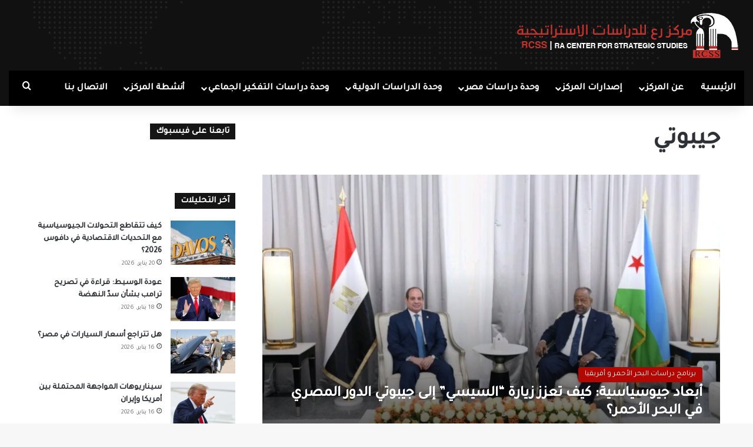

--- FILE ---
content_type: text/html; charset=UTF-8
request_url: https://rcssegypt.com/tag/%D8%AC%D9%8A%D8%A8%D9%88%D8%AA%D9%8A
body_size: 17011
content:
<!DOCTYPE html>
<html dir="rtl" lang="ar" class="" data-skin="light">
<head>
	<meta charset="UTF-8" />
	<link rel="profile" href="https://gmpg.org/xfn/11" />
	<meta name='robots' content='index, follow, max-image-preview:large, max-snippet:-1, max-video-preview:-1' />

	<!-- This site is optimized with the Yoast SEO plugin v24.1 - https://yoast.com/wordpress/plugins/seo/ -->
	<title>جيبوتي الأرشيف - مركز رع للدراسات الاستراتيجية</title>
	<link rel="canonical" href="https://rcssegypt.com/tag/جيبوتي" />
	<meta property="og:locale" content="ar_AR" />
	<meta property="og:type" content="article" />
	<meta property="og:title" content="جيبوتي الأرشيف - مركز رع للدراسات الاستراتيجية" />
	<meta property="og:url" content="https://rcssegypt.com/tag/جيبوتي" />
	<meta property="og:site_name" content="مركز رع للدراسات الاستراتيجية" />
	<meta property="og:image" content="https://rcssegypt.com/wp-content/uploads/2021/01/rr.png" />
	<meta property="og:image:width" content="1200" />
	<meta property="og:image:height" content="1200" />
	<meta property="og:image:type" content="image/png" />
	<meta name="twitter:card" content="summary_large_image" />
	<script type="application/ld+json" class="yoast-schema-graph">{"@context":"https://schema.org","@graph":[{"@type":"CollectionPage","@id":"https://rcssegypt.com/tag/%d8%ac%d9%8a%d8%a8%d9%88%d8%aa%d9%8a","url":"https://rcssegypt.com/tag/%d8%ac%d9%8a%d8%a8%d9%88%d8%aa%d9%8a","name":"جيبوتي الأرشيف - مركز رع للدراسات الاستراتيجية","isPartOf":{"@id":"https://rcssegypt.com/#website"},"primaryImageOfPage":{"@id":"https://rcssegypt.com/tag/%d8%ac%d9%8a%d8%a8%d9%88%d8%aa%d9%8a#primaryimage"},"image":{"@id":"https://rcssegypt.com/tag/%d8%ac%d9%8a%d8%a8%d9%88%d8%aa%d9%8a#primaryimage"},"thumbnailUrl":"https://rcssegypt.com/wp-content/uploads/2025/04/1745885740423.jpg","breadcrumb":{"@id":"https://rcssegypt.com/tag/%d8%ac%d9%8a%d8%a8%d9%88%d8%aa%d9%8a#breadcrumb"},"inLanguage":"ar"},{"@type":"ImageObject","inLanguage":"ar","@id":"https://rcssegypt.com/tag/%d8%ac%d9%8a%d8%a8%d9%88%d8%aa%d9%8a#primaryimage","url":"https://rcssegypt.com/wp-content/uploads/2025/04/1745885740423.jpg","contentUrl":"https://rcssegypt.com/wp-content/uploads/2025/04/1745885740423.jpg","width":1080,"height":686},{"@type":"BreadcrumbList","@id":"https://rcssegypt.com/tag/%d8%ac%d9%8a%d8%a8%d9%88%d8%aa%d9%8a#breadcrumb","itemListElement":[{"@type":"ListItem","position":1,"name":"الرئيسية","item":"https://rcssegypt.com/"},{"@type":"ListItem","position":2,"name":"جيبوتي"}]},{"@type":"WebSite","@id":"https://rcssegypt.com/#website","url":"https://rcssegypt.com/","name":"مركز رع للدراسات الاستراتيجية","description":"","publisher":{"@id":"https://rcssegypt.com/#organization"},"potentialAction":[{"@type":"SearchAction","target":{"@type":"EntryPoint","urlTemplate":"https://rcssegypt.com/?s={search_term_string}"},"query-input":{"@type":"PropertyValueSpecification","valueRequired":true,"valueName":"search_term_string"}}],"inLanguage":"ar"},{"@type":"Organization","@id":"https://rcssegypt.com/#organization","name":"مركز رع للدراسات السياسية و الاستراتيجية","url":"https://rcssegypt.com/","logo":{"@type":"ImageObject","inLanguage":"ar","@id":"https://rcssegypt.com/#/schema/logo/image/","url":"https://rcssegypt.com/wp-content/uploads/2021/01/r-log.png","contentUrl":"https://rcssegypt.com/wp-content/uploads/2021/01/r-log.png","width":483,"height":100,"caption":"مركز رع للدراسات السياسية و الاستراتيجية"},"image":{"@id":"https://rcssegypt.com/#/schema/logo/image/"},"sameAs":["https://www.facebook.com/RCSSEGYPT","https://x.com/stra_ra"]}]}</script>
	<!-- / Yoast SEO plugin. -->


<link rel="alternate" type="application/rss+xml" title="مركز رع للدراسات الاستراتيجية &laquo; الخلاصة" href="https://rcssegypt.com/feed" />
<link rel="alternate" type="application/rss+xml" title="مركز رع للدراسات الاستراتيجية &laquo; خلاصة التعليقات" href="https://rcssegypt.com/comments/feed" />
<link rel="alternate" type="application/rss+xml" title="مركز رع للدراسات الاستراتيجية &laquo; جيبوتي خلاصة الوسوم" href="https://rcssegypt.com/tag/%d8%ac%d9%8a%d8%a8%d9%88%d8%aa%d9%8a/feed" />

		<style type="text/css">
			:root{				
			--tie-preset-gradient-1: linear-gradient(135deg, rgba(6, 147, 227, 1) 0%, rgb(155, 81, 224) 100%);
			--tie-preset-gradient-2: linear-gradient(135deg, rgb(122, 220, 180) 0%, rgb(0, 208, 130) 100%);
			--tie-preset-gradient-3: linear-gradient(135deg, rgba(252, 185, 0, 1) 0%, rgba(255, 105, 0, 1) 100%);
			--tie-preset-gradient-4: linear-gradient(135deg, rgba(255, 105, 0, 1) 0%, rgb(207, 46, 46) 100%);
			--tie-preset-gradient-5: linear-gradient(135deg, rgb(238, 238, 238) 0%, rgb(169, 184, 195) 100%);
			--tie-preset-gradient-6: linear-gradient(135deg, rgb(74, 234, 220) 0%, rgb(151, 120, 209) 20%, rgb(207, 42, 186) 40%, rgb(238, 44, 130) 60%, rgb(251, 105, 98) 80%, rgb(254, 248, 76) 100%);
			--tie-preset-gradient-7: linear-gradient(135deg, rgb(255, 206, 236) 0%, rgb(152, 150, 240) 100%);
			--tie-preset-gradient-8: linear-gradient(135deg, rgb(254, 205, 165) 0%, rgb(254, 45, 45) 50%, rgb(107, 0, 62) 100%);
			--tie-preset-gradient-9: linear-gradient(135deg, rgb(255, 203, 112) 0%, rgb(199, 81, 192) 50%, rgb(65, 88, 208) 100%);
			--tie-preset-gradient-10: linear-gradient(135deg, rgb(255, 245, 203) 0%, rgb(182, 227, 212) 50%, rgb(51, 167, 181) 100%);
			--tie-preset-gradient-11: linear-gradient(135deg, rgb(202, 248, 128) 0%, rgb(113, 206, 126) 100%);
			--tie-preset-gradient-12: linear-gradient(135deg, rgb(2, 3, 129) 0%, rgb(40, 116, 252) 100%);
			--tie-preset-gradient-13: linear-gradient(135deg, #4D34FA, #ad34fa);
			--tie-preset-gradient-14: linear-gradient(135deg, #0057FF, #31B5FF);
			--tie-preset-gradient-15: linear-gradient(135deg, #FF007A, #FF81BD);
			--tie-preset-gradient-16: linear-gradient(135deg, #14111E, #4B4462);
			--tie-preset-gradient-17: linear-gradient(135deg, #F32758, #FFC581);

			
					--main-nav-background: #1f2024;
					--main-nav-secondry-background: rgba(0,0,0,0.2);
					--main-nav-primary-color: #0088ff;
					--main-nav-contrast-primary-color: #FFFFFF;
					--main-nav-text-color: #FFFFFF;
					--main-nav-secondry-text-color: rgba(225,255,255,0.5);
					--main-nav-main-border-color: rgba(255,255,255,0.07);
					--main-nav-secondry-border-color: rgba(255,255,255,0.04);
				
			}
		</style>
	<meta name="viewport" content="width=device-width, initial-scale=1.0" /><style id='wp-img-auto-sizes-contain-inline-css' type='text/css'>
img:is([sizes=auto i],[sizes^="auto," i]){contain-intrinsic-size:3000px 1500px}
/*# sourceURL=wp-img-auto-sizes-contain-inline-css */
</style>
<style id='wp-emoji-styles-inline-css' type='text/css'>

	img.wp-smiley, img.emoji {
		display: inline !important;
		border: none !important;
		box-shadow: none !important;
		height: 1em !important;
		width: 1em !important;
		margin: 0 0.07em !important;
		vertical-align: -0.1em !important;
		background: none !important;
		padding: 0 !important;
	}
/*# sourceURL=wp-emoji-styles-inline-css */
</style>
<link rel='stylesheet' id='wp-block-library-rtl-css' href='https://rcssegypt.com/wp-includes/css/dist/block-library/style-rtl.min.css?ver=6.9' type='text/css' media='all' />
<style id='global-styles-inline-css' type='text/css'>
:root{--wp--preset--aspect-ratio--square: 1;--wp--preset--aspect-ratio--4-3: 4/3;--wp--preset--aspect-ratio--3-4: 3/4;--wp--preset--aspect-ratio--3-2: 3/2;--wp--preset--aspect-ratio--2-3: 2/3;--wp--preset--aspect-ratio--16-9: 16/9;--wp--preset--aspect-ratio--9-16: 9/16;--wp--preset--color--black: #000000;--wp--preset--color--cyan-bluish-gray: #abb8c3;--wp--preset--color--white: #ffffff;--wp--preset--color--pale-pink: #f78da7;--wp--preset--color--vivid-red: #cf2e2e;--wp--preset--color--luminous-vivid-orange: #ff6900;--wp--preset--color--luminous-vivid-amber: #fcb900;--wp--preset--color--light-green-cyan: #7bdcb5;--wp--preset--color--vivid-green-cyan: #00d084;--wp--preset--color--pale-cyan-blue: #8ed1fc;--wp--preset--color--vivid-cyan-blue: #0693e3;--wp--preset--color--vivid-purple: #9b51e0;--wp--preset--color--global-color: #b20600;--wp--preset--gradient--vivid-cyan-blue-to-vivid-purple: linear-gradient(135deg,rgb(6,147,227) 0%,rgb(155,81,224) 100%);--wp--preset--gradient--light-green-cyan-to-vivid-green-cyan: linear-gradient(135deg,rgb(122,220,180) 0%,rgb(0,208,130) 100%);--wp--preset--gradient--luminous-vivid-amber-to-luminous-vivid-orange: linear-gradient(135deg,rgb(252,185,0) 0%,rgb(255,105,0) 100%);--wp--preset--gradient--luminous-vivid-orange-to-vivid-red: linear-gradient(135deg,rgb(255,105,0) 0%,rgb(207,46,46) 100%);--wp--preset--gradient--very-light-gray-to-cyan-bluish-gray: linear-gradient(135deg,rgb(238,238,238) 0%,rgb(169,184,195) 100%);--wp--preset--gradient--cool-to-warm-spectrum: linear-gradient(135deg,rgb(74,234,220) 0%,rgb(151,120,209) 20%,rgb(207,42,186) 40%,rgb(238,44,130) 60%,rgb(251,105,98) 80%,rgb(254,248,76) 100%);--wp--preset--gradient--blush-light-purple: linear-gradient(135deg,rgb(255,206,236) 0%,rgb(152,150,240) 100%);--wp--preset--gradient--blush-bordeaux: linear-gradient(135deg,rgb(254,205,165) 0%,rgb(254,45,45) 50%,rgb(107,0,62) 100%);--wp--preset--gradient--luminous-dusk: linear-gradient(135deg,rgb(255,203,112) 0%,rgb(199,81,192) 50%,rgb(65,88,208) 100%);--wp--preset--gradient--pale-ocean: linear-gradient(135deg,rgb(255,245,203) 0%,rgb(182,227,212) 50%,rgb(51,167,181) 100%);--wp--preset--gradient--electric-grass: linear-gradient(135deg,rgb(202,248,128) 0%,rgb(113,206,126) 100%);--wp--preset--gradient--midnight: linear-gradient(135deg,rgb(2,3,129) 0%,rgb(40,116,252) 100%);--wp--preset--font-size--small: 13px;--wp--preset--font-size--medium: 20px;--wp--preset--font-size--large: 36px;--wp--preset--font-size--x-large: 42px;--wp--preset--spacing--20: 0.44rem;--wp--preset--spacing--30: 0.67rem;--wp--preset--spacing--40: 1rem;--wp--preset--spacing--50: 1.5rem;--wp--preset--spacing--60: 2.25rem;--wp--preset--spacing--70: 3.38rem;--wp--preset--spacing--80: 5.06rem;--wp--preset--shadow--natural: 6px 6px 9px rgba(0, 0, 0, 0.2);--wp--preset--shadow--deep: 12px 12px 50px rgba(0, 0, 0, 0.4);--wp--preset--shadow--sharp: 6px 6px 0px rgba(0, 0, 0, 0.2);--wp--preset--shadow--outlined: 6px 6px 0px -3px rgb(255, 255, 255), 6px 6px rgb(0, 0, 0);--wp--preset--shadow--crisp: 6px 6px 0px rgb(0, 0, 0);}:where(.is-layout-flex){gap: 0.5em;}:where(.is-layout-grid){gap: 0.5em;}body .is-layout-flex{display: flex;}.is-layout-flex{flex-wrap: wrap;align-items: center;}.is-layout-flex > :is(*, div){margin: 0;}body .is-layout-grid{display: grid;}.is-layout-grid > :is(*, div){margin: 0;}:where(.wp-block-columns.is-layout-flex){gap: 2em;}:where(.wp-block-columns.is-layout-grid){gap: 2em;}:where(.wp-block-post-template.is-layout-flex){gap: 1.25em;}:where(.wp-block-post-template.is-layout-grid){gap: 1.25em;}.has-black-color{color: var(--wp--preset--color--black) !important;}.has-cyan-bluish-gray-color{color: var(--wp--preset--color--cyan-bluish-gray) !important;}.has-white-color{color: var(--wp--preset--color--white) !important;}.has-pale-pink-color{color: var(--wp--preset--color--pale-pink) !important;}.has-vivid-red-color{color: var(--wp--preset--color--vivid-red) !important;}.has-luminous-vivid-orange-color{color: var(--wp--preset--color--luminous-vivid-orange) !important;}.has-luminous-vivid-amber-color{color: var(--wp--preset--color--luminous-vivid-amber) !important;}.has-light-green-cyan-color{color: var(--wp--preset--color--light-green-cyan) !important;}.has-vivid-green-cyan-color{color: var(--wp--preset--color--vivid-green-cyan) !important;}.has-pale-cyan-blue-color{color: var(--wp--preset--color--pale-cyan-blue) !important;}.has-vivid-cyan-blue-color{color: var(--wp--preset--color--vivid-cyan-blue) !important;}.has-vivid-purple-color{color: var(--wp--preset--color--vivid-purple) !important;}.has-black-background-color{background-color: var(--wp--preset--color--black) !important;}.has-cyan-bluish-gray-background-color{background-color: var(--wp--preset--color--cyan-bluish-gray) !important;}.has-white-background-color{background-color: var(--wp--preset--color--white) !important;}.has-pale-pink-background-color{background-color: var(--wp--preset--color--pale-pink) !important;}.has-vivid-red-background-color{background-color: var(--wp--preset--color--vivid-red) !important;}.has-luminous-vivid-orange-background-color{background-color: var(--wp--preset--color--luminous-vivid-orange) !important;}.has-luminous-vivid-amber-background-color{background-color: var(--wp--preset--color--luminous-vivid-amber) !important;}.has-light-green-cyan-background-color{background-color: var(--wp--preset--color--light-green-cyan) !important;}.has-vivid-green-cyan-background-color{background-color: var(--wp--preset--color--vivid-green-cyan) !important;}.has-pale-cyan-blue-background-color{background-color: var(--wp--preset--color--pale-cyan-blue) !important;}.has-vivid-cyan-blue-background-color{background-color: var(--wp--preset--color--vivid-cyan-blue) !important;}.has-vivid-purple-background-color{background-color: var(--wp--preset--color--vivid-purple) !important;}.has-black-border-color{border-color: var(--wp--preset--color--black) !important;}.has-cyan-bluish-gray-border-color{border-color: var(--wp--preset--color--cyan-bluish-gray) !important;}.has-white-border-color{border-color: var(--wp--preset--color--white) !important;}.has-pale-pink-border-color{border-color: var(--wp--preset--color--pale-pink) !important;}.has-vivid-red-border-color{border-color: var(--wp--preset--color--vivid-red) !important;}.has-luminous-vivid-orange-border-color{border-color: var(--wp--preset--color--luminous-vivid-orange) !important;}.has-luminous-vivid-amber-border-color{border-color: var(--wp--preset--color--luminous-vivid-amber) !important;}.has-light-green-cyan-border-color{border-color: var(--wp--preset--color--light-green-cyan) !important;}.has-vivid-green-cyan-border-color{border-color: var(--wp--preset--color--vivid-green-cyan) !important;}.has-pale-cyan-blue-border-color{border-color: var(--wp--preset--color--pale-cyan-blue) !important;}.has-vivid-cyan-blue-border-color{border-color: var(--wp--preset--color--vivid-cyan-blue) !important;}.has-vivid-purple-border-color{border-color: var(--wp--preset--color--vivid-purple) !important;}.has-vivid-cyan-blue-to-vivid-purple-gradient-background{background: var(--wp--preset--gradient--vivid-cyan-blue-to-vivid-purple) !important;}.has-light-green-cyan-to-vivid-green-cyan-gradient-background{background: var(--wp--preset--gradient--light-green-cyan-to-vivid-green-cyan) !important;}.has-luminous-vivid-amber-to-luminous-vivid-orange-gradient-background{background: var(--wp--preset--gradient--luminous-vivid-amber-to-luminous-vivid-orange) !important;}.has-luminous-vivid-orange-to-vivid-red-gradient-background{background: var(--wp--preset--gradient--luminous-vivid-orange-to-vivid-red) !important;}.has-very-light-gray-to-cyan-bluish-gray-gradient-background{background: var(--wp--preset--gradient--very-light-gray-to-cyan-bluish-gray) !important;}.has-cool-to-warm-spectrum-gradient-background{background: var(--wp--preset--gradient--cool-to-warm-spectrum) !important;}.has-blush-light-purple-gradient-background{background: var(--wp--preset--gradient--blush-light-purple) !important;}.has-blush-bordeaux-gradient-background{background: var(--wp--preset--gradient--blush-bordeaux) !important;}.has-luminous-dusk-gradient-background{background: var(--wp--preset--gradient--luminous-dusk) !important;}.has-pale-ocean-gradient-background{background: var(--wp--preset--gradient--pale-ocean) !important;}.has-electric-grass-gradient-background{background: var(--wp--preset--gradient--electric-grass) !important;}.has-midnight-gradient-background{background: var(--wp--preset--gradient--midnight) !important;}.has-small-font-size{font-size: var(--wp--preset--font-size--small) !important;}.has-medium-font-size{font-size: var(--wp--preset--font-size--medium) !important;}.has-large-font-size{font-size: var(--wp--preset--font-size--large) !important;}.has-x-large-font-size{font-size: var(--wp--preset--font-size--x-large) !important;}
/*# sourceURL=global-styles-inline-css */
</style>

<style id='classic-theme-styles-inline-css' type='text/css'>
/*! This file is auto-generated */
.wp-block-button__link{color:#fff;background-color:#32373c;border-radius:9999px;box-shadow:none;text-decoration:none;padding:calc(.667em + 2px) calc(1.333em + 2px);font-size:1.125em}.wp-block-file__button{background:#32373c;color:#fff;text-decoration:none}
/*# sourceURL=/wp-includes/css/classic-themes.min.css */
</style>
<link rel='stylesheet' id='contact-form-7-css' href='https://rcssegypt.com/wp-content/plugins/contact-form-7/includes/css/styles.css?ver=6.1.4' type='text/css' media='all' />
<link rel='stylesheet' id='contact-form-7-rtl-css' href='https://rcssegypt.com/wp-content/plugins/contact-form-7/includes/css/styles-rtl.css?ver=6.1.4' type='text/css' media='all' />
<link rel='stylesheet' id='ppress-frontend-css' href='https://rcssegypt.com/wp-content/plugins/wp-user-avatar/assets/css/frontend.min.css?ver=4.16.8' type='text/css' media='all' />
<link rel='stylesheet' id='ppress-flatpickr-css' href='https://rcssegypt.com/wp-content/plugins/wp-user-avatar/assets/flatpickr/flatpickr.min.css?ver=4.16.8' type='text/css' media='all' />
<link rel='stylesheet' id='ppress-select2-css' href='https://rcssegypt.com/wp-content/plugins/wp-user-avatar/assets/select2/select2.min.css?ver=6.9' type='text/css' media='all' />
<link rel='stylesheet' id='elementskit-parallax-style-css' href='https://rcssegypt.com/wp-content/plugins/elementskit/modules/parallax/assets/css/style.css?ver=3.2.0' type='text/css' media='all' />
<link rel='stylesheet' id='tie-css-base-css' href='https://rcssegypt.com/wp-content/themes/jannah/assets/css/base.min.css?ver=7.6.4' type='text/css' media='all' />
<link rel='stylesheet' id='tie-css-styles-css' href='https://rcssegypt.com/wp-content/themes/jannah/assets/css/style.min.css?ver=7.6.4' type='text/css' media='all' />
<link rel='stylesheet' id='tie-css-widgets-css' href='https://rcssegypt.com/wp-content/themes/jannah/assets/css/widgets.min.css?ver=7.6.4' type='text/css' media='all' />
<link rel='stylesheet' id='tie-css-helpers-css' href='https://rcssegypt.com/wp-content/themes/jannah/assets/css/helpers.min.css?ver=7.6.4' type='text/css' media='all' />
<link rel='stylesheet' id='tie-fontawesome5-css' href='https://rcssegypt.com/wp-content/themes/jannah/assets/css/fontawesome.css?ver=7.6.4' type='text/css' media='all' />
<link rel='stylesheet' id='tie-css-ilightbox-css' href='https://rcssegypt.com/wp-content/themes/jannah/assets/ilightbox/dark-skin/skin.css?ver=7.6.4' type='text/css' media='all' />
<link rel='stylesheet' id='ekit-widget-styles-css' href='https://rcssegypt.com/wp-content/plugins/elementskit-lite/widgets/init/assets/css/widget-styles.css?ver=3.3.5' type='text/css' media='all' />
<link rel='stylesheet' id='ekit-widget-styles-pro-css' href='https://rcssegypt.com/wp-content/plugins/elementskit/widgets/init/assets/css/widget-styles-pro.css?ver=3.2.0' type='text/css' media='all' />
<link rel='stylesheet' id='ekit-responsive-css' href='https://rcssegypt.com/wp-content/plugins/elementskit-lite/widgets/init/assets/css/responsive.css?ver=3.3.5' type='text/css' media='all' />
<link rel='stylesheet' id='elementskit-rtl-css' href='https://rcssegypt.com/wp-content/plugins/elementskit-lite/widgets/init/assets/css/rtl.css?ver=3.3.5' type='text/css' media='all' />
<style id='elementskit-rtl-inline-css' type='text/css'>
.wf-active body{font-family: 'Tajawal';}.wf-active .logo-text,.wf-active h1,.wf-active h2,.wf-active h3,.wf-active h4,.wf-active h5,.wf-active h6,.wf-active .the-subtitle{font-family: 'Tajawal';}.wf-active #main-nav .main-menu > ul > li > a{font-family: 'Tajawal';}.wf-active blockquote p{font-family: 'Tajawal';}#top-nav .top-menu > ul > li > a{font-size: 16px;}#main-nav .main-menu > ul > li > a{font-size: 16px;text-transform: uppercase;}.entry-header h1.entry-title{font-size: 28px;}#the-post .entry-content,#the-post .entry-content p{font-size: 18px;}#tie-wrapper .mag-box.big-post-left-box li:not(:first-child) .post-title,#tie-wrapper .mag-box.big-post-top-box li:not(:first-child) .post-title,#tie-wrapper .mag-box.half-box li:not(:first-child) .post-title,#tie-wrapper .mag-box.big-thumb-left-box li:not(:first-child) .post-title,#tie-wrapper .mag-box.scrolling-box .slide .post-title,#tie-wrapper .mag-box.miscellaneous-box li:not(:first-child) .post-title{font-weight: 500;}@media (min-width: 992px){.full-width .fullwidth-slider-wrapper .thumb-overlay .thumb-content .thumb-title,.full-width .wide-next-prev-slider-wrapper .thumb-overlay .thumb-content .thumb-title,.full-width .wide-slider-with-navfor-wrapper .thumb-overlay .thumb-content .thumb-title,.full-width .boxed-slider-wrapper .thumb-overlay .thumb-title{font-size: 20px;}}:root:root{--brand-color: #b20600;--dark-brand-color: #800000;--bright-color: #FFFFFF;--base-color: #2c2f34;}#reading-position-indicator{box-shadow: 0 0 10px rgba( 178,6,0,0.7);}:root:root{--brand-color: #b20600;--dark-brand-color: #800000;--bright-color: #FFFFFF;--base-color: #2c2f34;}#reading-position-indicator{box-shadow: 0 0 10px rgba( 178,6,0,0.7);}::-moz-selection{background-color: #b20600;color: #FFFFFF;}::selection{background-color: #b20600;color: #FFFFFF;}#content a:hover{text-decoration: underline !important;}#top-nav,#top-nav .sub-menu,#top-nav .comp-sub-menu,#top-nav .ticker-content,#top-nav .ticker-swipe,.top-nav-boxed #top-nav .topbar-wrapper,.top-nav-dark .top-menu ul,#autocomplete-suggestions.search-in-top-nav{background-color : #1d1f27;}#top-nav *,#autocomplete-suggestions.search-in-top-nav{border-color: rgba( #FFFFFF,0.08);}#top-nav .icon-basecloud-bg:after{color: #1d1f27;}#top-nav .breaking-title{color: #FFFFFF;}#top-nav .breaking-title:before{background-color: #b20600;}#top-nav .breaking-news-nav li:hover{background-color: #b20600;border-color: #b20600;}#main-nav .main-menu-wrapper,#main-nav .menu-sub-content,#main-nav .comp-sub-menu,#main-nav ul.cats-vertical li a.is-active,#main-nav ul.cats-vertical li a:hover,#autocomplete-suggestions.search-in-main-nav{background-color: #000000;}#main-nav{border-width: 0;}#theme-header #main-nav:not(.fixed-nav){bottom: 0;}#main-nav .icon-basecloud-bg:after{color: #000000;}#autocomplete-suggestions.search-in-main-nav{border-color: rgba(255,255,255,0.07);}.main-nav-boxed #main-nav .main-menu-wrapper{border-width: 0;}#main-nav a:not(:hover),#main-nav a.social-link:not(:hover) span,#main-nav .dropdown-social-icons li a span,#autocomplete-suggestions.search-in-main-nav a{color: #ffffff;}#theme-header:not(.main-nav-boxed) #main-nav,.main-nav-boxed .main-menu-wrapper{border-right: 0 none !important;border-left : 0 none !important;border-top : 0 none !important;}#theme-header:not(.main-nav-boxed) #main-nav,.main-nav-boxed .main-menu-wrapper{border-right: 0 none !important;border-left : 0 none !important;border-bottom : 0 none !important;}#main-nav,#main-nav input,#main-nav #search-submit,#main-nav .fa-spinner,#main-nav .comp-sub-menu,#main-nav .tie-weather-widget{color: #ffffff;}#main-nav input::-moz-placeholder{color: #ffffff;}#main-nav input:-moz-placeholder{color: #ffffff;}#main-nav input:-ms-input-placeholder{color: #ffffff;}#main-nav input::-webkit-input-placeholder{color: #ffffff;}#main-nav .mega-menu .post-meta,#main-nav .mega-menu .post-meta a,#autocomplete-suggestions.search-in-main-nav .post-meta{color: rgba(255,255,255,0.6);}#main-nav .weather-icon .icon-cloud,#main-nav .weather-icon .icon-basecloud-bg,#main-nav .weather-icon .icon-cloud-behind{color: #ffffff !important;}#tie-container #tie-wrapper,.post-layout-8 #content{background-color: #ffffff;}#footer{background-color: #000000;background-image: url(https://rcssegypt.com/wp-content/uploads/2023/03/ft-bg-1.png);background-repeat: repeat;background-size: initial; background-attachment: fixed;background-position: center center;}#site-info{background-color: #1f2024;}@media (max-width: 991px) {#tie-wrapper #theme-header,#tie-wrapper #theme-header #main-nav .main-menu-wrapper,#tie-wrapper #theme-header .logo-container{background: transparent;}#tie-wrapper #theme-header .logo-container,#tie-wrapper #theme-header .logo-container.fixed-nav,#tie-wrapper #theme-header #main-nav {background-color: #b20600;background-image: url(https://rcssegypt.com/wp-content/uploads/2023/03/ft-bg-1.png);background-repeat: repeat;background-size: cover; background-attachment: fixed;background-position: center bottom;}.mobile-header-components .components .comp-sub-menu{background-color: #b20600;}}#tie-wrapper #theme-header{background-color: #0a0a0a;background-image: url(https://rcssegypt.com/wp-content/uploads/2023/03/ft-bg-1.png);background-repeat: repeat;background-size: initial; background-attachment: scroll;background-position: center center;}#footer .posts-list-counter .posts-list-items li.widget-post-list:before{border-color: #000000;}#footer .timeline-widget a .date:before{border-color: rgba(0,0,0,0.8);}#footer .footer-boxed-widget-area,#footer textarea,#footer input:not([type=submit]),#footer select,#footer code,#footer kbd,#footer pre,#footer samp,#footer .show-more-button,#footer .slider-links .tie-slider-nav span,#footer #wp-calendar,#footer #wp-calendar tbody td,#footer #wp-calendar thead th,#footer .widget.buddypress .item-options a{border-color: rgba(255,255,255,0.1);}#footer .social-statistics-widget .white-bg li.social-icons-item a,#footer .widget_tag_cloud .tagcloud a,#footer .latest-tweets-widget .slider-links .tie-slider-nav span,#footer .widget_layered_nav_filters a{border-color: rgba(255,255,255,0.1);}#footer .social-statistics-widget .white-bg li:before{background: rgba(255,255,255,0.1);}.site-footer #wp-calendar tbody td{background: rgba(255,255,255,0.02);}#footer .white-bg .social-icons-item a span.followers span,#footer .circle-three-cols .social-icons-item a .followers-num,#footer .circle-three-cols .social-icons-item a .followers-name{color: rgba(255,255,255,0.8);}#footer .timeline-widget ul:before,#footer .timeline-widget a:not(:hover) .date:before{background-color: #000000;}#footer .widget-title,#footer .widget-title a:not(:hover){color: #ffffff;}#footer,#footer textarea,#footer input:not([type='submit']),#footer select,#footer #wp-calendar tbody,#footer .tie-slider-nav li span:not(:hover),#footer .widget_categories li a:before,#footer .widget_product_categories li a:before,#footer .widget_layered_nav li a:before,#footer .widget_archive li a:before,#footer .widget_nav_menu li a:before,#footer .widget_meta li a:before,#footer .widget_pages li a:before,#footer .widget_recent_entries li a:before,#footer .widget_display_forums li a:before,#footer .widget_display_views li a:before,#footer .widget_rss li a:before,#footer .widget_display_stats dt:before,#footer .subscribe-widget-content h3,#footer .about-author .social-icons a:not(:hover) span{color: #ffffff;}#footer post-widget-body .meta-item,#footer .post-meta,#footer .stream-title,#footer.dark-skin .timeline-widget .date,#footer .wp-caption .wp-caption-text,#footer .rss-date{color: rgba(255,255,255,0.7);}#footer input::-moz-placeholder{color: #ffffff;}#footer input:-moz-placeholder{color: #ffffff;}#footer input:-ms-input-placeholder{color: #ffffff;}#footer input::-webkit-input-placeholder{color: #ffffff;}.site-footer.dark-skin a:not(:hover){color: #ffffff;}.post-cat{background-color:#b20600 !important;color:#FFFFFF !important;}.mobile-header-components li.custom-menu-link > a,#mobile-menu-icon .menu-text{color: #ffffff!important;}#mobile-menu-icon .nav-icon,#mobile-menu-icon .nav-icon:before,#mobile-menu-icon .nav-icon:after{background-color: #ffffff!important;}@media (max-width: 991px){#theme-header.has-normal-width-logo #logo img {width:200px !important;max-width:100% !important;height: auto !important;max-height: 200px !important;}}
/*# sourceURL=elementskit-rtl-inline-css */
</style>
<link rel='stylesheet' id='ekit-particles-css' href='https://rcssegypt.com/wp-content/plugins/elementskit/modules/particles/assets/css/particles.css?ver=3.2.0' type='text/css' media='all' />
<script type="text/javascript" src="https://rcssegypt.com/wp-includes/js/jquery/jquery.min.js?ver=3.7.1" id="jquery-core-js"></script>
<script type="text/javascript" src="https://rcssegypt.com/wp-includes/js/jquery/jquery-migrate.min.js?ver=3.4.1" id="jquery-migrate-js"></script>
<script type="text/javascript" src="https://rcssegypt.com/wp-content/plugins/wp-user-avatar/assets/flatpickr/flatpickr.min.js?ver=4.16.8" id="ppress-flatpickr-js"></script>
<script type="text/javascript" src="https://rcssegypt.com/wp-content/plugins/wp-user-avatar/assets/select2/select2.min.js?ver=4.16.8" id="ppress-select2-js"></script>
<script type="text/javascript" src="https://rcssegypt.com/wp-content/plugins/elementskit/modules/parallax/assets/js/jarallax.js?ver=3.2.0" id="jarallax-js"></script>
<link rel="https://api.w.org/" href="https://rcssegypt.com/wp-json/" /><link rel="alternate" title="JSON" type="application/json" href="https://rcssegypt.com/wp-json/wp/v2/tags/314" /><link rel="EditURI" type="application/rsd+xml" title="RSD" href="https://rcssegypt.com/xmlrpc.php?rsd" />
<link rel="stylesheet" href="https://rcssegypt.com/wp-content/themes/jannah/rtl.css" type="text/css" media="screen" /><meta name="generator" content="WordPress 6.9" />
<meta http-equiv="X-UA-Compatible" content="IE=edge">
<meta name="generator" content="Elementor 3.26.3; features: additional_custom_breakpoints; settings: css_print_method-external, google_font-enabled, font_display-swap">

			<script type="text/javascript">
				var elementskit_module_parallax_url = "https://rcssegypt.com/wp-content/plugins/elementskit/modules/parallax/"
			</script>
					<style>
				.e-con.e-parent:nth-of-type(n+4):not(.e-lazyloaded):not(.e-no-lazyload),
				.e-con.e-parent:nth-of-type(n+4):not(.e-lazyloaded):not(.e-no-lazyload) * {
					background-image: none !important;
				}
				@media screen and (max-height: 1024px) {
					.e-con.e-parent:nth-of-type(n+3):not(.e-lazyloaded):not(.e-no-lazyload),
					.e-con.e-parent:nth-of-type(n+3):not(.e-lazyloaded):not(.e-no-lazyload) * {
						background-image: none !important;
					}
				}
				@media screen and (max-height: 640px) {
					.e-con.e-parent:nth-of-type(n+2):not(.e-lazyloaded):not(.e-no-lazyload),
					.e-con.e-parent:nth-of-type(n+2):not(.e-lazyloaded):not(.e-no-lazyload) * {
						background-image: none !important;
					}
				}
			</style>
			<link rel="icon" href="https://rcssegypt.com/wp-content/uploads/2021/02/favicon-100x100.png" sizes="32x32" />
<link rel="icon" href="https://rcssegypt.com/wp-content/uploads/2021/02/favicon-300x300.png" sizes="192x192" />
<link rel="apple-touch-icon" href="https://rcssegypt.com/wp-content/uploads/2021/02/favicon-300x300.png" />
<meta name="msapplication-TileImage" content="https://rcssegypt.com/wp-content/uploads/2021/02/favicon-300x300.png" />
<!-- Custom Login Styler: Disabled wp_head Scripts --></head>

<body id="tie-body" class="rtl archive tag tag-314 wp-theme-jannah wrapper-has-shadow block-head-4 magazine2 is-thumb-overlay-disabled is-desktop is-header-layout-3 sidebar-left has-sidebar hide_share_post_top hide_share_post_bottom elementor-default elementor-kit-1">



<div class="background-overlay">

	<div id="tie-container" class="site tie-container">

		
		<div id="tie-wrapper">
			
<header id="theme-header" class="theme-header header-layout-3 main-nav-dark main-nav-default-dark main-nav-below main-nav-boxed no-stream-item has-shadow is-stretch-header has-normal-width-logo mobile-header-centered">
	
<div class="container header-container">
	<div class="tie-row logo-row">

		
		<div class="logo-wrapper">
			<div class="tie-col-md-4 logo-container clearfix">
				<div id="mobile-header-components-area_1" class="mobile-header-components"><ul class="components"><li class="mobile-component_menu custom-menu-link"><a href="#" id="mobile-menu-icon" class=""><span class="tie-mobile-menu-icon nav-icon is-layout-1"></span><span class="screen-reader-text">القائمة</span></a></li></ul></div>
		<div id="logo" class="image-logo" style="margin-top: 20px; margin-bottom: 20px;">

			
			<a title="مركز رع للدراسات الاستراتيجية" href="https://rcssegypt.com/">
				
				<picture class="tie-logo-default tie-logo-picture">
					
					<source class="tie-logo-source-default tie-logo-source" srcset="https://rcssegypt.com/wp-content/uploads/2021/04/ra3-1.png">
					<img class="tie-logo-img-default tie-logo-img" src="https://rcssegypt.com/wp-content/uploads/2021/04/ra3-1.png" alt="مركز رع للدراسات الاستراتيجية" width="395" height="80" style="max-height:80px; width: auto;" />
				</picture>
						</a>

			
		</div><!-- #logo /-->

		<div id="mobile-header-components-area_2" class="mobile-header-components"><ul class="components"><li class="mobile-component_search custom-menu-link">
				<a href="#" class="tie-search-trigger-mobile">
					<span class="tie-icon-search tie-search-icon" aria-hidden="true"></span>
					<span class="screen-reader-text">بحث عن</span>
				</a>
			</li></ul></div>			</div><!-- .tie-col /-->
		</div><!-- .logo-wrapper /-->

		
	</div><!-- .tie-row /-->
</div><!-- .container /-->

<div class="main-nav-wrapper">
	<nav id="main-nav" data-skin="search-in-main-nav" class="main-nav header-nav live-search-parent menu-style-default menu-style-solid-bg"  aria-label="القائمة الرئيسية">
		<div class="container">

			<div class="main-menu-wrapper">

				
				<div id="menu-components-wrap">

					
					<div class="main-menu main-menu-wrap">
						<div id="main-nav-menu" class="main-menu header-menu"><ul id="menu-main-menu" class="menu"><li id="menu-item-13751" class="menu-item menu-item-type-post_type menu-item-object-page menu-item-home menu-item-13751"><a href="https://rcssegypt.com/">الرئيسية</a></li>
<li id="menu-item-2239" class="menu-item menu-item-type-custom menu-item-object-custom menu-item-has-children menu-item-2239"><a href="#">عن المركز</a>
<ul class="sub-menu menu-sub-content">
	<li id="menu-item-2238" class="menu-item menu-item-type-post_type menu-item-object-page menu-item-2238"><a href="https://rcssegypt.com/about">عن المركز</a></li>
	<li id="menu-item-20257" class="menu-item menu-item-type-post_type menu-item-object-page menu-item-20257"><a href="https://rcssegypt.com/board">الهيكل التنظيمي</a></li>
	<li id="menu-item-20256" class="menu-item menu-item-type-post_type menu-item-object-page menu-item-20256"><a href="https://rcssegypt.com/advisory-board">الهيئة الاستشارية</a></li>
</ul>
</li>
<li id="menu-item-2240" class="menu-item menu-item-type-taxonomy menu-item-object-category menu-item-has-children menu-item-2240"><a href="https://rcssegypt.com/category/%d8%a5%d8%b5%d8%af%d8%a7%d8%b1%d8%a7%d8%aa-%d8%a7%d9%84%d9%85%d8%b1%d9%83%d8%b2">إصدارات المركز</a>
<ul class="sub-menu menu-sub-content">
	<li id="menu-item-2241" class="menu-item menu-item-type-taxonomy menu-item-object-category menu-item-2241"><a href="https://rcssegypt.com/category/%d8%a5%d8%b5%d8%af%d8%a7%d8%b1%d8%a7%d8%aa-%d8%a7%d9%84%d9%85%d8%b1%d9%83%d8%b2/%d8%a3%d9%88%d8%b1%d8%a7%d9%82-%d8%a7%d9%84%d9%82%d8%a7%d9%87%d8%b1%d8%a9">أوراق القاهرة</a></li>
	<li id="menu-item-2242" class="menu-item menu-item-type-taxonomy menu-item-object-category menu-item-2242"><a href="https://rcssegypt.com/category/%d8%a5%d8%b5%d8%af%d8%a7%d8%b1%d8%a7%d8%aa-%d8%a7%d9%84%d9%85%d8%b1%d9%83%d8%b2/%d9%85%d8%ac%d9%84%d8%a9-%d9%85%d8%b3%d8%a7%d8%ad%d8%a7%d8%aa-%d9%81%d9%83%d8%b1%d9%8a%d8%a9">مجلة مساحات فكرية</a></li>
	<li id="menu-item-10432" class="menu-item menu-item-type-taxonomy menu-item-object-category menu-item-10432"><a href="https://rcssegypt.com/category/%d8%a5%d8%b5%d8%af%d8%a7%d8%b1%d8%a7%d8%aa-%d8%a7%d9%84%d9%85%d8%b1%d9%83%d8%b2/%d8%a3%d9%88%d8%b1%d8%a7%d9%82-%d8%a7%d9%84%d8%b9%d8%b1%d8%a8">أوراق العرب</a></li>
	<li id="menu-item-12844" class="menu-item menu-item-type-taxonomy menu-item-object-category menu-item-12844"><a href="https://rcssegypt.com/category/%d8%a5%d8%b5%d8%af%d8%a7%d8%b1%d8%a7%d8%aa-%d8%a7%d9%84%d9%85%d8%b1%d9%83%d8%b2/%d8%a3%d9%88%d8%b1%d8%a7%d9%82-%d8%a3%d9%81%d8%b1%d9%8a%d9%82%d9%8a%d8%a7">أوراق أفريقيا</a></li>
</ul>
</li>
<li id="menu-item-2246" class="menu-item menu-item-type-taxonomy menu-item-object-category menu-item-has-children menu-item-2246"><a href="https://rcssegypt.com/category/%d9%88%d8%ad%d8%af%d8%a9-%d8%af%d8%b1%d8%a7%d8%b3%d8%a7%d8%aa-%d9%85%d8%b5%d8%b1">وحدة دراسات مصر</a>
<ul class="sub-menu menu-sub-content">
	<li id="menu-item-10148" class="menu-item menu-item-type-taxonomy menu-item-object-category menu-item-10148"><a href="https://rcssegypt.com/category/%d9%88%d8%ad%d8%af%d8%a9-%d8%af%d8%b1%d8%a7%d8%b3%d8%a7%d8%aa-%d9%85%d8%b5%d8%b1/%d8%a8%d8%b1%d9%86%d8%a7%d9%85%d8%ac-%d8%af%d8%b1%d8%a7%d8%b3%d8%a7%d8%aa-%d8%a7%d9%84%d8%b3%d9%8a%d8%a7%d8%b3%d8%a7%d8%aa-%d8%a7%d9%84%d8%b9%d8%a7%d9%85%d8%a9">برنامج دراسات السياسات العامة</a></li>
	<li id="menu-item-2247" class="menu-item menu-item-type-taxonomy menu-item-object-category menu-item-2247"><a href="https://rcssegypt.com/category/%d9%88%d8%ad%d8%af%d8%a9-%d8%af%d8%b1%d8%a7%d8%b3%d8%a7%d8%aa-%d9%85%d8%b5%d8%b1/%d8%a8%d8%b1%d9%86%d8%a7%d9%85%d8%ac-%d8%a7%d9%84%d8%af%d8%b1%d8%a7%d8%b3%d8%a7%d8%aa-%d8%a7%d9%84%d8%a8%d8%b1%d9%84%d9%85%d8%a7%d9%86%d9%8a%d8%a9">برنامج الدراسات البرلمانية</a></li>
	<li id="menu-item-17648" class="menu-item menu-item-type-taxonomy menu-item-object-category menu-item-17648"><a href="https://rcssegypt.com/category/%d9%88%d8%ad%d8%af%d8%a9-%d8%af%d8%b1%d8%a7%d8%b3%d8%a7%d8%aa-%d9%85%d8%b5%d8%b1/%d8%a8%d8%b1%d9%86%d8%a7%d9%85%d8%ac-%d8%a7%d9%84%d8%af%d8%b1%d8%a7%d8%b3%d8%a7%d8%aa-%d8%a7%d9%84%d9%85%d8%b5%d8%b1%d9%81%d9%8a%d8%a9">برنامج الدراسات المصرفية</a></li>
	<li id="menu-item-10146" class="menu-item menu-item-type-taxonomy menu-item-object-category menu-item-10146"><a href="https://rcssegypt.com/category/%d9%88%d8%ad%d8%af%d8%a9-%d8%af%d8%b1%d8%a7%d8%b3%d8%a7%d8%aa-%d9%85%d8%b5%d8%b1/%d8%a8%d8%b1%d9%86%d8%a7%d9%85%d8%ac-%d8%af%d8%b1%d8%a7%d8%b3%d8%a7%d8%aa-%d8%a7%d9%84%d8%ac%d8%af%d9%88%d9%89-%d9%88%d8%aa%d9%82%d9%8a%d9%8a%d9%85-%d8%a7%d9%84%d9%85%d8%b4%d8%b1%d9%88%d8%b9%d8%a7">برنامج دراسات الجدوى وتقييم المشروعات</a></li>
</ul>
</li>
<li id="menu-item-2250" class="menu-item menu-item-type-taxonomy menu-item-object-category menu-item-has-children menu-item-2250"><a href="https://rcssegypt.com/category/%d9%88%d8%ad%d8%af%d8%a9-%d8%a7%d9%84%d8%af%d8%b1%d8%a7%d8%b3%d8%a7%d8%aa-%d8%a7%d9%84%d8%af%d9%88%d9%84%d9%8a%d8%a9">وحدة الدراسات الدولية</a>
<ul class="sub-menu menu-sub-content">
	<li id="menu-item-17777" class="menu-item menu-item-type-taxonomy menu-item-object-category menu-item-17777"><a href="https://rcssegypt.com/category/%d9%88%d8%ad%d8%af%d8%a9-%d8%a7%d9%84%d8%af%d8%b1%d8%a7%d8%b3%d8%a7%d8%aa-%d8%a7%d9%84%d8%af%d9%88%d9%84%d9%8a%d8%a9/%d8%a8%d8%b1%d9%86%d8%a7%d9%85%d8%ac-%d8%a7%d9%84%d8%af%d8%b1%d8%a7%d8%b3%d8%a7%d8%aa-%d8%a7%d9%84%d8%a2%d8%b3%d9%8a%d9%88%d9%8a%d8%a9">برنامج الدراسات الآسيوية</a></li>
	<li id="menu-item-17778" class="menu-item menu-item-type-taxonomy menu-item-object-category menu-item-17778"><a href="https://rcssegypt.com/category/%d9%88%d8%ad%d8%af%d8%a9-%d8%a7%d9%84%d8%af%d8%b1%d8%a7%d8%b3%d8%a7%d8%aa-%d8%a7%d9%84%d8%af%d9%88%d9%84%d9%8a%d8%a9/%d8%a8%d8%b1%d9%86%d8%a7%d9%85%d8%ac-%d8%af%d8%b1%d8%a7%d8%b3%d8%a7%d8%aa-%d8%a7%d9%84%d8%ae%d9%84%d9%8a%d8%ac-%d8%a7%d9%84%d8%b9%d8%b1%d8%a8%d9%8a">برنامج دراسات الخليج العربي</a></li>
	<li id="menu-item-2254" class="menu-item menu-item-type-taxonomy menu-item-object-category menu-item-2254"><a href="https://rcssegypt.com/category/%d9%88%d8%ad%d8%af%d8%a9-%d8%a7%d9%84%d8%af%d8%b1%d8%a7%d8%b3%d8%a7%d8%aa-%d8%a7%d9%84%d8%af%d9%88%d9%84%d9%8a%d8%a9/%d8%a8%d8%b1%d9%86%d8%a7%d9%85%d8%ac-%d8%af%d8%b1%d8%a7%d8%b3%d8%a7%d8%aa-%d8%a7%d9%84%d8%aa%d8%ad%d9%88%d9%84%d8%a7%d8%aa-%d8%a7%d9%84%d8%af%d8%a7%d8%ae%d9%84%d9%8a%d8%a9">برنامج التحولات الداخلية</a></li>
	<li id="menu-item-2253" class="menu-item menu-item-type-taxonomy menu-item-object-category menu-item-2253"><a href="https://rcssegypt.com/category/%d9%88%d8%ad%d8%af%d8%a9-%d8%a7%d9%84%d8%af%d8%b1%d8%a7%d8%b3%d8%a7%d8%aa-%d8%a7%d9%84%d8%af%d9%88%d9%84%d9%8a%d8%a9/%d8%a8%d8%b1%d9%86%d8%a7%d9%85%d8%ac-%d8%af%d8%b1%d8%a7%d8%b3%d8%a7%d8%aa-%d8%a7%d9%84%d8%aa%d8%b7%d8%b1%d9%81-%d9%88%d8%a7%d9%84%d8%a5%d8%b1%d9%87%d8%a7%d8%a8">برنامج دراسات التطرف والإرهاب</a></li>
</ul>
</li>
<li id="menu-item-2255" class="menu-item menu-item-type-taxonomy menu-item-object-category menu-item-has-children menu-item-2255"><a href="https://rcssegypt.com/category/%d9%88%d8%ad%d8%af%d8%a9-%d8%a7%d9%84%d8%aa%d9%81%d9%83%d9%8a%d8%b1-%d8%a7%d9%84%d8%ac%d9%85%d8%a7%d8%b9%d9%8a">وحدة دراسات التفكير الجماعي</a>
<ul class="sub-menu menu-sub-content">
	<li id="menu-item-2257" class="menu-item menu-item-type-taxonomy menu-item-object-category menu-item-2257"><a href="https://rcssegypt.com/category/%d9%88%d8%ad%d8%af%d8%a9-%d8%a7%d9%84%d8%aa%d9%81%d9%83%d9%8a%d8%b1-%d8%a7%d9%84%d8%ac%d9%85%d8%a7%d8%b9%d9%8a/%d8%aa%d9%82%d8%af%d9%8a%d8%b1%d8%a7%d8%aa-%d8%a7%d9%84%d9%85%d9%88%d9%82%d9%81">برنامج تقديرات الموقف</a></li>
	<li id="menu-item-8383" class="menu-item menu-item-type-taxonomy menu-item-object-category menu-item-8383"><a href="https://rcssegypt.com/category/%d9%88%d8%ad%d8%af%d8%a9-%d8%a7%d9%84%d8%aa%d9%81%d9%83%d9%8a%d8%b1-%d8%a7%d9%84%d8%ac%d9%85%d8%a7%d8%b9%d9%8a/%d8%a8%d8%b1%d9%86%d8%a7%d9%85%d8%ac-%d8%af%d8%b1%d8%a7%d8%b3%d8%a7%d8%aa-%d8%a7%d9%84%d8%ac%d9%8a%d9%88%d8%a8%d9%88%d9%84%d9%8a%d8%aa%d9%8a%d9%83">برنامج دراسات الجيوبوليتيك</a></li>
	<li id="menu-item-2258" class="menu-item menu-item-type-taxonomy menu-item-object-category menu-item-2258"><a href="https://rcssegypt.com/category/%d9%88%d8%ad%d8%af%d8%a9-%d8%a7%d9%84%d8%aa%d9%81%d9%83%d9%8a%d8%b1-%d8%a7%d9%84%d8%ac%d9%85%d8%a7%d8%b9%d9%8a/%d8%a8%d8%b1%d9%86%d8%a7%d9%85%d8%ac-%d8%af%d8%b1%d8%a7%d8%b3%d8%a7%d8%aa-%d8%a7%d9%84%d8%a8%d8%ad%d8%b1-%d8%a7%d9%84%d8%a3%d8%ad%d9%85%d8%b1-%d9%88-%d8%a3%d9%81%d8%b1%d9%8a%d9%82%d9%8a%d8%a7">برنامج دراسات البحر الأحمر و أفريقيا</a></li>
	<li id="menu-item-2256" class="menu-item menu-item-type-taxonomy menu-item-object-category menu-item-2256"><a href="https://rcssegypt.com/category/%d9%88%d8%ad%d8%af%d8%a9-%d8%a7%d9%84%d8%aa%d9%81%d9%83%d9%8a%d8%b1-%d8%a7%d9%84%d8%ac%d9%85%d8%a7%d8%b9%d9%8a/%d8%a7%d9%84%d9%85%d8%b4%d8%a7%d8%b1%d9%8a%d8%b9-%d8%a7%d9%84%d8%a8%d8%ad%d8%ab%d9%8a%d8%a9">المشروعات البحثية</a></li>
</ul>
</li>
<li id="menu-item-5313" class="menu-item menu-item-type-taxonomy menu-item-object-category menu-item-has-children menu-item-5313"><a href="https://rcssegypt.com/category/%d8%a3%d9%86%d8%b4%d8%b7%d8%a9-%d8%a7%d9%84%d9%85%d8%b1%d9%83%d8%b2">أنشطة المركز</a>
<ul class="sub-menu menu-sub-content">
	<li id="menu-item-5318" class="menu-item menu-item-type-taxonomy menu-item-object-category menu-item-5318"><a href="https://rcssegypt.com/category/%d8%a3%d9%86%d8%b4%d8%b7%d8%a9-%d8%a7%d9%84%d9%85%d8%b1%d9%83%d8%b2/%d9%84%d9%82%d8%a7%d8%a1%d8%a7%d8%aa-%d8%ae%d8%a7%d8%b5%d8%a9">لقاءات خاصة</a></li>
	<li id="menu-item-11020" class="menu-item menu-item-type-taxonomy menu-item-object-category menu-item-11020"><a href="https://rcssegypt.com/category/%d8%a3%d9%86%d8%b4%d8%b7%d8%a9-%d8%a7%d9%84%d9%85%d8%b1%d9%83%d8%b2/%d8%a8%d8%b1%d9%88%d9%81%d8%a7%d9%8a%d9%84-%d9%80-raa">بروفايل ـ Raa</a></li>
	<li id="menu-item-5316" class="menu-item menu-item-type-taxonomy menu-item-object-category menu-item-5316"><a href="https://rcssegypt.com/category/%d8%a3%d9%86%d8%b4%d8%b7%d8%a9-%d8%a7%d9%84%d9%85%d8%b1%d9%83%d8%b2/%d8%a7%d9%84%d9%85%d8%b1%d9%83%d8%b2-%d9%81%d9%8a-%d8%a7%d9%84%d8%a5%d8%b9%d9%84%d8%a7%d9%85">المركز في الإعلام</a></li>
	<li id="menu-item-5317" class="menu-item menu-item-type-taxonomy menu-item-object-category menu-item-5317"><a href="https://rcssegypt.com/category/%d8%a3%d9%86%d8%b4%d8%b7%d8%a9-%d8%a7%d9%84%d9%85%d8%b1%d9%83%d8%b2/%d8%ad%d9%84%d9%82%d8%a7%d8%aa-%d9%86%d9%82%d8%a7%d8%b4">حلقات نقاش</a></li>
	<li id="menu-item-18389" class="menu-item menu-item-type-taxonomy menu-item-object-category menu-item-18389"><a href="https://rcssegypt.com/category/%d8%a3%d9%86%d8%b4%d8%b7%d8%a9-%d8%a7%d9%84%d9%85%d8%b1%d9%83%d8%b2/%d9%85%d8%b3%d8%a7%d8%ad%d8%a7%d8%aa-%d8%a7%d9%81%d8%aa%d8%b1%d8%a7%d8%b6%d9%8a%d8%a9">مساحات افتراضية</a></li>
	<li id="menu-item-5315" class="menu-item menu-item-type-taxonomy menu-item-object-category menu-item-5315"><a href="https://rcssegypt.com/category/%d8%a3%d9%86%d8%b4%d8%b7%d8%a9-%d8%a7%d9%84%d9%85%d8%b1%d9%83%d8%b2/%d9%88%d8%ad%d8%af%d8%a9-%d8%a7%d9%84%d8%a5%d8%b9%d9%84%d8%a7%d9%85-%d9%88%d8%a7%d9%84%d8%aa%d8%af%d8%b1%d9%8a%d8%a8">وحدة الإعلام والتدريب</a></li>
</ul>
</li>
<li id="menu-item-2236" class="menu-item menu-item-type-post_type menu-item-object-page menu-item-2236"><a href="https://rcssegypt.com/%d8%a7%d9%84%d8%a7%d8%aa%d8%b5%d8%a7%d9%84-%d8%a8%d9%86%d8%a7">الاتصال بنا</a></li>
</ul></div>					</div><!-- .main-menu /-->

					<ul class="components">			<li class="search-compact-icon menu-item custom-menu-link">
				<a href="#" class="tie-search-trigger">
					<span class="tie-icon-search tie-search-icon" aria-hidden="true"></span>
					<span class="screen-reader-text">بحث عن</span>
				</a>
			</li>
			</ul><!-- Components -->
				</div><!-- #menu-components-wrap /-->
			</div><!-- .main-menu-wrapper /-->
		</div><!-- .container /-->

			</nav><!-- #main-nav /-->
</div><!-- .main-nav-wrapper /-->

</header>

<div id="content" class="site-content container"><div id="main-content-row" class="tie-row main-content-row">
	<div class="main-content tie-col-md-8 tie-col-xs-12" role="main">

		

			<header id="tag-title-section" class="entry-header-outer container-wrapper archive-title-wrapper">
				<h1 class="page-title">جيبوتي</h1>			</header><!-- .entry-header-outer /-->

			
		<div class="mag-box miscellaneous-box first-post-gradient has-first-big-post">
			<div class="container-wrapper">
				<div class="mag-box-container clearfix">
					<ul id="posts-container" data-layout="large-above" data-settings="{'uncropped_image':'jannah-image-post','category_meta':true,'post_meta':true,'excerpt':'true','excerpt_length':'20','read_more':'true','read_more_text':false,'media_overlay':true,'title_length':0,'is_full':false,'is_category':false}" class="posts-items">
<li class="post-item tie-standard">

	
			<a aria-label="أبعاد جيوسياسية: كيف تعزز زيارة &#8220;السيسي&#8221; إلى جيبوتي الدور المصري في البحر الأحمر؟" href="https://rcssegypt.com/21047" class="post-thumb"><img fetchpriority="high" width="780" height="470" src="https://rcssegypt.com/wp-content/uploads/2025/04/1745885740423-780x470.jpg" class="attachment-jannah-image-post size-jannah-image-post wp-post-image" alt="" decoding="async" /></a>
		<div class="clearfix"></div>

		<div class="post-overlay">
			<div class="post-content">

				<a class="post-cat tie-cat-320" href="https://rcssegypt.com/category/%d9%88%d8%ad%d8%af%d8%a9-%d8%a7%d9%84%d8%aa%d9%81%d9%83%d9%8a%d8%b1-%d8%a7%d9%84%d8%ac%d9%85%d8%a7%d8%b9%d9%8a/%d8%a8%d8%b1%d9%86%d8%a7%d9%85%d8%ac-%d8%af%d8%b1%d8%a7%d8%b3%d8%a7%d8%aa-%d8%a7%d9%84%d8%a8%d8%ad%d8%b1-%d8%a7%d9%84%d8%a3%d8%ad%d9%85%d8%b1-%d9%88-%d8%a3%d9%81%d8%b1%d9%8a%d9%82%d9%8a%d8%a7">برنامج دراسات البحر الأحمر و أفريقيا</a>
								<h2 class="post-title"><a href="https://rcssegypt.com/21047">أبعاد جيوسياسية: كيف تعزز زيارة &#8220;السيسي&#8221; إلى جيبوتي الدور المصري في البحر الأحمر؟</a></h2>
				
				<div class="thumb-meta"><div class="post-meta clearfix"><span class="author-meta single-author no-avatars"><span class="meta-item meta-author-wrapper meta-author-69"><span class="meta-author"><a href="https://rcssegypt.com/author/dr-gihan-gad" class="author-name tie-icon" title="د. جيهان عبدالرحمن جاد">د. جيهان عبدالرحمن جاد</a></span></span></span><span class="date meta-item tie-icon">29 أبريل، 2025</span><div class="tie-alignright"><span class="meta-comment tie-icon meta-item fa-before">0</span></div></div><!-- .post-meta --></div><!-- .thumb-meta -->			</div><!-- .post-content -->
		</div><!-- .post-overlay -->

		</li>

<li class="post-item tie-standard">

	
			<a aria-label="تقارب واضح: إلى أين تتجه العلاقات بين مصر جيبوتي؟" href="https://rcssegypt.com/2039" class="post-thumb"><img width="390" height="220" src="https://rcssegypt.com/wp-content/uploads/2021/03/IMG-20210313-WA0020-390x220.jpg" class="attachment-jannah-image-large size-jannah-image-large wp-post-image" alt="" decoding="async" /></a>		<div class="clearfix"></div>

		<div class="post-overlay">
			<div class="post-content">

				<div class="post-meta clearfix"><span class="date meta-item tie-icon">13 مارس، 2021</span><div class="tie-alignright"><span class="meta-comment tie-icon meta-item fa-before">0</span></div></div><!-- .post-meta -->
								<h2 class="post-title"><a href="https://rcssegypt.com/2039">تقارب واضح: إلى أين تتجه العلاقات بين مصر جيبوتي؟</a></h2>
				
				<div class="post-meta"></div>			</div><!-- .post-content -->
		</div><!-- .post-overlay -->

	</li>

					</ul><!-- #posts-container /-->
					<div class="clearfix"></div>
				</div><!-- .mag-box-container /-->
			</div><!-- .container-wrapper /-->
		</div><!-- .mag-box /-->
	
	</div><!-- .main-content /-->


	<aside class="sidebar tie-col-md-4 tie-col-xs-12 normal-side is-sticky" aria-label="القائمة الجانبية الرئيسية">
		<div class="theiaStickySidebar">
			<div id="facebook-widget-2" class="container-wrapper widget facebook-widget"><div class="widget-title the-global-title has-block-head-4"><div class="the-subtitle">تابعنا على فيسبوك</div></div>					<div id="fb-root"></div>


					<script data-cfasync="false">(function(d, s, id){
					  var js, fjs = d.getElementsByTagName(s)[0];
					  if (d.getElementById(id)) return;
					  js = d.createElement(s); js.id = id;
					  js.src = "//connect.facebook.net/ar/sdk.js#xfbml=1&version=v3.2";
					  fjs.parentNode.insertBefore(js, fjs);
					}(document, 'script', 'facebook-jssdk'));</script>
					<div class="fb-page" data-href="http://www.facebook.com/RCSSEGYPT" data-hide-cover="true" data-show-facepile="true" data-show-posts="false" data-adapt-container-width="true">
						<div class="fb-xfbml-parse-ignore"><a href="http://www.facebook.com/RCSSEGYPT">تابعنا على فيسبوك</a></div>
					</div>

				<div class="clearfix"></div></div><!-- .widget /--><div id="posts-list-widget-1" class="container-wrapper widget posts-list"><div class="widget-title the-global-title has-block-head-4"><div class="the-subtitle">آخر التحليلات</div></div><div class="widget-posts-list-wrapper"><div class="widget-posts-list-container"  data-current="1" data-query="{'number':'5','id':['30','29','323','33','39','319','24','20','43','2','38','25','320','96','1','321','322','317','318','315'],'tags':'','offset':'','order':'latest','current_post':2039,'asc_or_desc':'','trending_posts':false,'limit_published_days':''}" data-style="[]"><ul class="posts-list-items widget-posts-wrapper">
<li class="widget-single-post-item widget-post-list tie-standard">
			<div class="post-widget-thumbnail">
			
			<a aria-label="كيف تتقاطع التحولات الجيوسياسية مع التحديات الاقتصادية في دافوس 2026؟" href="https://rcssegypt.com/24602" class="post-thumb"><img loading="lazy" width="220" height="150" src="https://rcssegypt.com/wp-content/uploads/2026/01/Screenshot_٢٠٢٦٠١٢٠_٠٠٠٩٤٦_Google-Go2-220x150.jpg" class="attachment-jannah-image-small size-jannah-image-small tie-small-image wp-post-image" alt="" decoding="async" /></a>		</div><!-- post-alignleft /-->
	
	<div class="post-widget-body ">
		<a class="post-title the-subtitle" href="https://rcssegypt.com/24602">كيف تتقاطع التحولات الجيوسياسية مع التحديات الاقتصادية في دافوس 2026؟</a>
		<div class="post-meta">
			<span class="date meta-item tie-icon">20 يناير، 2026</span>		</div>
	</div>
</li>

<li class="widget-single-post-item widget-post-list tie-standard">
			<div class="post-widget-thumbnail">
			
			<a aria-label="عودة الوسيط: قراءة في تصريح ترامب بشأن سدّ النهضة" href="https://rcssegypt.com/24593" class="post-thumb"><img loading="lazy" width="220" height="150" src="https://rcssegypt.com/wp-content/uploads/2026/01/Screenshot_٢٠٢٦٠١١٨_١١١٧٥٥_Google-Go2-220x150.jpg" class="attachment-jannah-image-small size-jannah-image-small tie-small-image wp-post-image" alt="" decoding="async" /></a>		</div><!-- post-alignleft /-->
	
	<div class="post-widget-body ">
		<a class="post-title the-subtitle" href="https://rcssegypt.com/24593">عودة الوسيط: قراءة في تصريح ترامب بشأن سدّ النهضة</a>
		<div class="post-meta">
			<span class="date meta-item tie-icon">18 يناير، 2026</span>		</div>
	</div>
</li>

<li class="widget-single-post-item widget-post-list tie-standard">
			<div class="post-widget-thumbnail">
			
			<a aria-label="هل تتراجع أسعار السيارات في مصر؟" href="https://rcssegypt.com/24587" class="post-thumb"><img loading="lazy" width="220" height="150" src="https://rcssegypt.com/wp-content/uploads/2026/01/IMG-20260116-WA0065-220x150.jpg" class="attachment-jannah-image-small size-jannah-image-small tie-small-image wp-post-image" alt="" decoding="async" /></a>		</div><!-- post-alignleft /-->
	
	<div class="post-widget-body ">
		<a class="post-title the-subtitle" href="https://rcssegypt.com/24587">هل تتراجع أسعار السيارات في مصر؟</a>
		<div class="post-meta">
			<span class="date meta-item tie-icon">16 يناير، 2026</span>		</div>
	</div>
</li>

<li class="widget-single-post-item widget-post-list tie-standard">
			<div class="post-widget-thumbnail">
			
			<a aria-label="سيناريوهات المواجهة المحتملة بين أمريكا وإيران" href="https://rcssegypt.com/24579" class="post-thumb"><img loading="lazy" width="220" height="150" src="https://rcssegypt.com/wp-content/uploads/2026/01/Screenshot_٢٠٢٦٠١١٦_١٩١٦٣٤_Google-Go2-220x150.jpg" class="attachment-jannah-image-small size-jannah-image-small tie-small-image wp-post-image" alt="" decoding="async" /></a>		</div><!-- post-alignleft /-->
	
	<div class="post-widget-body ">
		<a class="post-title the-subtitle" href="https://rcssegypt.com/24579">سيناريوهات المواجهة المحتملة بين أمريكا وإيران</a>
		<div class="post-meta">
			<span class="date meta-item tie-icon">16 يناير، 2026</span>		</div>
	</div>
</li>

<li class="widget-single-post-item widget-post-list tie-standard">
			<div class="post-widget-thumbnail">
			
			<a aria-label="المسارات الأربعة.. ماذا ينتظر ليبيا في 2026" href="https://rcssegypt.com/24551" class="post-thumb"><img loading="lazy" width="220" height="150" src="https://rcssegypt.com/wp-content/uploads/2026/01/Screenshot_٢٠٢٦٠١١٤_٠٣٣٤٣١_Google-Go2-220x150.jpg" class="attachment-jannah-image-small size-jannah-image-small tie-small-image wp-post-image" alt="" decoding="async" /></a>		</div><!-- post-alignleft /-->
	
	<div class="post-widget-body ">
		<a class="post-title the-subtitle" href="https://rcssegypt.com/24551">المسارات الأربعة.. ماذا ينتظر ليبيا في 2026</a>
		<div class="post-meta">
			<span class="date meta-item tie-icon">14 يناير، 2026</span>		</div>
	</div>
</li>
</ul></div><div class="widget-pagination-wrapper">
							<ul class="slider-arrow-nav">
								<li>
									<a class="widget-pagination prev-posts pagination-disabled" href="#">
										<span class="tie-icon-angle-left" aria-hidden="true"></span>
										<span class="screen-reader-text">الصفحة السابقة</span>
									</a>
								</li>
								<li>
									<a class="widget-pagination next-posts" href="#">
										<span class="tie-icon-angle-right" aria-hidden="true"></span>
										<span class="screen-reader-text">الصفحة التالية</span>
									</a>
								</li>
							</ul>
						</div></div><div class="clearfix"></div></div><!-- .widget /-->		</div><!-- .theiaStickySidebar /-->
	</aside><!-- .sidebar /-->
	</div><!-- .main-content-row /--></div><!-- #content /--><div class="stream-item stream-item-above-footer">
					<a href="https://www.facebook.com/The.Agricultural.Bank.of.Egypt" title=""  >
						<img loading="lazy" src="https://rcssegypt.com/wp-content/uploads/2025/03/WhatsApp-Image-2025-03-16-at-16.47.19.jpeg" alt="" width="728" height="91" />
					</a>
				</div>
<footer id="footer" class="site-footer dark-skin dark-widgetized-area">

	
			<div id="footer-widgets-container">
				<div class="container">
					
		<div class="footer-widget-area ">
			<div class="tie-row">

									<div class="tie-col-sm-6 normal-side">
						<div id="author-bio-widget-2" class="container-wrapper widget aboutme-widget">
				<div class="about-author about-content-wrapper is-centered"><img loading="lazy" alt="" src="https://rcssegypt.com/wp-content/uploads/2021/04/ra3-1.png" class="about-author-img" width="280" height="47">

					<div class="aboutme-widget-content"><p style="text-align: justify;">تأسس مركز رع للدراسات في يناير ٢٠٢١، كمركز تنويري، اسمه من الحضارة المصرية القديمة، وما مثله الإله ” رع ” من الضوء والضياء، قاصداً أن يكون المركز منصة فكرية تنويرية، تطرح الحلول والبدائل لصناع القرار في مصر والدول العربية، ساعياً إلى رصد وتحليل التحولات والتغيرات الكبرى في العالم وفي الأقاليم الجغرافية المهمة، وبخاصة الشرق الأوسط، ومحاولة استشراف تأثير هذه التحولات مستقبلاً، وتأثيرها على المنطقة.</p>
					</div>
					<div class="clearfix"></div>
			<ul class="social-icons"><li class="social-icons-item"><a class="social-link facebook-social-icon" rel="external noopener nofollow" target="_blank" href="https://www.facebook.com/RCSSEGYPT"><span class="tie-social-icon tie-icon-facebook"></span><span class="screen-reader-text">فيسبوك</span></a></li><li class="social-icons-item"><a class="social-link twitter-social-icon" rel="external noopener nofollow" target="_blank" href="https://twitter.com/stra_ra"><span class="tie-social-icon tie-icon-twitter"></span><span class="screen-reader-text">‫X</span></a></li><li class="social-icons-item"><a class="social-link youtube-social-icon" rel="external noopener nofollow" target="_blank" href="#"><span class="tie-social-icon tie-icon-youtube"></span><span class="screen-reader-text">‫YouTube</span></a></li><li class="social-icons-item"><a class="social-link instagram-social-icon" rel="external noopener nofollow" target="_blank" href="#"><span class="tie-social-icon tie-icon-instagram"></span><span class="screen-reader-text">انستقرام</span></a></li></ul>
				</div><!-- .about-widget-content -->
			<div class="clearfix"></div></div><!-- .widget /-->					</div><!-- .tie-col /-->
				
									<div class="tie-col-sm-3 normal-side">
						<div id="nav_menu-1" class="container-wrapper widget widget_nav_menu"><div class="widget-title the-global-title has-block-head-4"><div class="the-subtitle">وحدات المركز</div></div><div class="menu-%d9%88%d8%ad%d8%af%d8%a7%d8%aa-%d8%a7%d9%84%d9%85%d8%b1%d9%83%d8%b2-container"><ul id="menu-%d9%88%d8%ad%d8%af%d8%a7%d8%aa-%d8%a7%d9%84%d9%85%d8%b1%d9%83%d8%b2" class="menu"><li id="menu-item-2277" class="menu-item menu-item-type-taxonomy menu-item-object-category menu-item-2277"><a href="https://rcssegypt.com/category/%d9%88%d8%ad%d8%af%d8%a9-%d8%af%d8%b1%d8%a7%d8%b3%d8%a7%d8%aa-%d9%85%d8%b5%d8%b1">وحدة دراسات مصر</a></li>
<li id="menu-item-2276" class="menu-item menu-item-type-taxonomy menu-item-object-category menu-item-2276"><a href="https://rcssegypt.com/category/%d9%88%d8%ad%d8%af%d8%a9-%d8%a7%d9%84%d8%af%d8%b1%d8%a7%d8%b3%d8%a7%d8%aa-%d8%a7%d9%84%d8%af%d9%88%d9%84%d9%8a%d8%a9">وحدة الدراسات الدولية</a></li>
<li id="menu-item-2275" class="menu-item menu-item-type-taxonomy menu-item-object-category menu-item-2275"><a href="https://rcssegypt.com/category/%d9%88%d8%ad%d8%af%d8%a9-%d8%a7%d9%84%d8%aa%d9%81%d9%83%d9%8a%d8%b1-%d8%a7%d9%84%d8%ac%d9%85%d8%a7%d8%b9%d9%8a">وحدة دراسات التفكير الجماعي</a></li>
</ul></div><div class="clearfix"></div></div><!-- .widget /-->					</div><!-- .tie-col /-->
				
									<div class="tie-col-sm-3 normal-side">
						<div id="nav_menu-6" class="container-wrapper widget widget_nav_menu"><div class="widget-title the-global-title has-block-head-4"><div class="the-subtitle">الإصدارات</div></div><div class="menu-%d8%a5%d8%b5%d8%af%d8%a7%d8%b1%d8%a7%d8%aa-%d8%a7%d9%84%d9%85%d8%b1%d9%83%d8%b2-container"><ul id="menu-%d8%a5%d8%b5%d8%af%d8%a7%d8%b1%d8%a7%d8%aa-%d8%a7%d9%84%d9%85%d8%b1%d9%83%d8%b2" class="menu"><li id="menu-item-1133" class="menu-item menu-item-type-taxonomy menu-item-object-category menu-item-1133"><a href="https://rcssegypt.com/category/%d8%a5%d8%b5%d8%af%d8%a7%d8%b1%d8%a7%d8%aa-%d8%a7%d9%84%d9%85%d8%b1%d9%83%d8%b2/%d8%a3%d9%88%d8%b1%d8%a7%d9%82-%d8%a7%d9%84%d9%82%d8%a7%d9%87%d8%b1%d8%a9">أوراق القاهرة</a></li>
<li id="menu-item-10430" class="menu-item menu-item-type-taxonomy menu-item-object-category menu-item-10430"><a href="https://rcssegypt.com/category/%d8%a5%d8%b5%d8%af%d8%a7%d8%b1%d8%a7%d8%aa-%d8%a7%d9%84%d9%85%d8%b1%d9%83%d8%b2/%d8%a3%d9%88%d8%b1%d8%a7%d9%82-%d8%a7%d9%84%d8%b9%d8%b1%d8%a8">أوراق العرب</a></li>
<li id="menu-item-11293" class="menu-item menu-item-type-taxonomy menu-item-object-category menu-item-11293"><a href="https://rcssegypt.com/category/%d9%81%d9%8a%d8%af%d9%8a%d9%88%d9%87%d8%a7%d8%aa-%d9%88%d8%a5%d9%86%d9%81%d9%88%d8%ac%d8%b1%d8%a7%d9%81%d9%8a%d9%83">فيديوهات وإنفوجرافيك</a></li>
<li id="menu-item-2278" class="menu-item menu-item-type-taxonomy menu-item-object-category menu-item-2278"><a href="https://rcssegypt.com/category/%d8%a5%d8%b5%d8%af%d8%a7%d8%b1%d8%a7%d8%aa-%d8%a7%d9%84%d9%85%d8%b1%d9%83%d8%b2/%d9%85%d8%ac%d9%84%d8%a9-%d9%85%d8%b3%d8%a7%d8%ad%d8%a7%d8%aa-%d9%81%d9%83%d8%b1%d9%8a%d8%a9">مجلة مساحات فكرية</a></li>
</ul></div><div class="clearfix"></div></div><!-- .widget /-->					</div><!-- .tie-col /-->
				
				
			</div><!-- .tie-row /-->
		</div><!-- .footer-widget-area /-->

						</div><!-- .container /-->
			</div><!-- #Footer-widgets-container /-->
			
			<div id="site-info" class="site-info site-info-layout-2">
				<div class="container">
					<div class="tie-row">
						<div class="tie-col-md-12">

							<div class="copyright-text copyright-text-first">جميع الحقوق محفوظة &copy; 2026 مركز رع للدراسات الاستراتيجية</div><div class="copyright-text copyright-text-second"><a href="https://egyshellhosting.com"><img loading="lazy" class="alignnone size-full wp-image-8351" src="https://rcssegypt.com/wp-content/uploads/2022/01/rights.png" alt="" width="82" height="25" /></a></div>
						</div><!-- .tie-col /-->
					</div><!-- .tie-row /-->
				</div><!-- .container /-->
			</div><!-- #site-info /-->
			
</footer><!-- #footer /-->


		<a id="go-to-top" class="go-to-top-button" href="#go-to-tie-body">
			<span class="tie-icon-angle-up"></span>
			<span class="screen-reader-text">زر الذهاب إلى الأعلى</span>
		</a>
	
		</div><!-- #tie-wrapper /-->

		
	<aside class=" side-aside normal-side dark-skin dark-widgetized-area is-fullwidth appear-from-left" aria-label="القائمة الجانبية الثانوية" style="visibility: hidden;">
		<div data-height="100%" class="side-aside-wrapper has-custom-scroll">

			<a href="#" class="close-side-aside remove big-btn">
				<span class="screen-reader-text">إغلاق</span>
			</a><!-- .close-side-aside /-->


			
				<div id="mobile-container">

											<div id="mobile-search">
							<form role="search" method="get" class="search-form" action="https://rcssegypt.com/">
				<label>
					<span class="screen-reader-text">البحث عن:</span>
					<input type="search" class="search-field" placeholder="بحث &hellip;" value="" name="s" />
				</label>
				<input type="submit" class="search-submit" value="بحث" />
			</form>							</div><!-- #mobile-search /-->
						
					<div id="mobile-menu" class="hide-menu-icons">
											</div><!-- #mobile-menu /-->

											<div id="mobile-social-icons" class="social-icons-widget solid-social-icons">
							<ul><li class="social-icons-item"><a class="social-link facebook-social-icon" rel="external noopener nofollow" target="_blank" href="https://www.facebook.com/RCSSEGYPT"><span class="tie-social-icon tie-icon-facebook"></span><span class="screen-reader-text">فيسبوك</span></a></li><li class="social-icons-item"><a class="social-link twitter-social-icon" rel="external noopener nofollow" target="_blank" href="https://twitter.com/stra_ra"><span class="tie-social-icon tie-icon-twitter"></span><span class="screen-reader-text">‫X</span></a></li><li class="social-icons-item"><a class="social-link youtube-social-icon" rel="external noopener nofollow" target="_blank" href="#"><span class="tie-social-icon tie-icon-youtube"></span><span class="screen-reader-text">‫YouTube</span></a></li><li class="social-icons-item"><a class="social-link instagram-social-icon" rel="external noopener nofollow" target="_blank" href="#"><span class="tie-social-icon tie-icon-instagram"></span><span class="screen-reader-text">انستقرام</span></a></li></ul> 
						</div><!-- #mobile-social-icons /-->
						
				</div><!-- #mobile-container /-->
			

			
		</div><!-- .side-aside-wrapper /-->
	</aside><!-- .side-aside /-->

	
	</div><!-- #tie-container /-->
</div><!-- .background-overlay /-->

<script type="speculationrules">
{"prefetch":[{"source":"document","where":{"and":[{"href_matches":"/*"},{"not":{"href_matches":["/wp-*.php","/wp-admin/*","/wp-content/uploads/*","/wp-content/*","/wp-content/plugins/*","/wp-content/themes/jannah/*","/*\\?(.+)"]}},{"not":{"selector_matches":"a[rel~=\"nofollow\"]"}},{"not":{"selector_matches":".no-prefetch, .no-prefetch a"}}]},"eagerness":"conservative"}]}
</script>
<div id="autocomplete-suggestions" class="autocomplete-suggestions"></div><div id="is-scroller-outer"><div id="is-scroller"></div></div><div id="fb-root"></div>		<div id="tie-popup-search-desktop" class="tie-popup tie-popup-search-wrap" style="display: none;">
			<a href="#" class="tie-btn-close remove big-btn light-btn">
				<span class="screen-reader-text">إغلاق</span>
			</a>
			<div class="popup-search-wrap-inner">

				<div class="live-search-parent pop-up-live-search" data-skin="live-search-popup" aria-label="بحث">

										<form method="get" class="tie-popup-search-form" action="https://rcssegypt.com/">
							<input class="tie-popup-search-input is-ajax-search" inputmode="search" type="text" name="s" title="بحث عن" autocomplete="off" placeholder="إكتب كلمة البحث ثم إضغط زر الإدخال" />
							<button class="tie-popup-search-submit" type="submit">
								<span class="tie-icon-search tie-search-icon" aria-hidden="true"></span>
								<span class="screen-reader-text">بحث عن</span>
							</button>
						</form>
						
				</div><!-- .pop-up-live-search /-->

			</div><!-- .popup-search-wrap-inner /-->
		</div><!-- .tie-popup-search-wrap /-->
				<div id="tie-popup-search-mobile" class="tie-popup tie-popup-search-wrap" style="display: none;">
			<a href="#" class="tie-btn-close remove big-btn light-btn">
				<span class="screen-reader-text">إغلاق</span>
			</a>
			<div class="popup-search-wrap-inner">

				<div class="live-search-parent pop-up-live-search" data-skin="live-search-popup" aria-label="بحث">

										<form method="get" class="tie-popup-search-form" action="https://rcssegypt.com/">
							<input class="tie-popup-search-input " inputmode="search" type="text" name="s" title="بحث عن" autocomplete="off" placeholder="بحث عن" />
							<button class="tie-popup-search-submit" type="submit">
								<span class="tie-icon-search tie-search-icon" aria-hidden="true"></span>
								<span class="screen-reader-text">بحث عن</span>
							</button>
						</form>
						
				</div><!-- .pop-up-live-search /-->

			</div><!-- .popup-search-wrap-inner /-->
		</div><!-- .tie-popup-search-wrap /-->
					<script type='text/javascript'>
				const lazyloadRunObserver = () => {
					const lazyloadBackgrounds = document.querySelectorAll( `.e-con.e-parent:not(.e-lazyloaded)` );
					const lazyloadBackgroundObserver = new IntersectionObserver( ( entries ) => {
						entries.forEach( ( entry ) => {
							if ( entry.isIntersecting ) {
								let lazyloadBackground = entry.target;
								if( lazyloadBackground ) {
									lazyloadBackground.classList.add( 'e-lazyloaded' );
								}
								lazyloadBackgroundObserver.unobserve( entry.target );
							}
						});
					}, { rootMargin: '200px 0px 200px 0px' } );
					lazyloadBackgrounds.forEach( ( lazyloadBackground ) => {
						lazyloadBackgroundObserver.observe( lazyloadBackground );
					} );
				};
				const events = [
					'DOMContentLoaded',
					'elementor/lazyload/observe',
				];
				events.forEach( ( event ) => {
					document.addEventListener( event, lazyloadRunObserver );
				} );
			</script>
			<script type="text/javascript" src="https://rcssegypt.com/wp-includes/js/dist/hooks.min.js?ver=dd5603f07f9220ed27f1" id="wp-hooks-js"></script>
<script type="text/javascript" src="https://rcssegypt.com/wp-includes/js/dist/i18n.min.js?ver=c26c3dc7bed366793375" id="wp-i18n-js"></script>
<script type="text/javascript" id="wp-i18n-js-after">
/* <![CDATA[ */
wp.i18n.setLocaleData( { 'text direction\u0004ltr': [ 'rtl' ] } );
//# sourceURL=wp-i18n-js-after
/* ]]> */
</script>
<script type="text/javascript" src="https://rcssegypt.com/wp-content/plugins/contact-form-7/includes/swv/js/index.js?ver=6.1.4" id="swv-js"></script>
<script type="text/javascript" id="contact-form-7-js-before">
/* <![CDATA[ */
var wpcf7 = {
    "api": {
        "root": "https:\/\/rcssegypt.com\/wp-json\/",
        "namespace": "contact-form-7\/v1"
    }
};
//# sourceURL=contact-form-7-js-before
/* ]]> */
</script>
<script type="text/javascript" src="https://rcssegypt.com/wp-content/plugins/contact-form-7/includes/js/index.js?ver=6.1.4" id="contact-form-7-js"></script>
<script type="text/javascript" src="https://rcssegypt.com/wp-content/plugins/custom-login-styler/cls-script.js" id="custom-login-styler-js"></script>
<script type="text/javascript" id="ppress-frontend-script-js-extra">
/* <![CDATA[ */
var pp_ajax_form = {"ajaxurl":"https://rcssegypt.com/wp-admin/admin-ajax.php","confirm_delete":"Are you sure?","deleting_text":"Deleting...","deleting_error":"An error occurred. Please try again.","nonce":"6060178b64","disable_ajax_form":"false","is_checkout":"0","is_checkout_tax_enabled":"0","is_checkout_autoscroll_enabled":"true"};
//# sourceURL=ppress-frontend-script-js-extra
/* ]]> */
</script>
<script type="text/javascript" src="https://rcssegypt.com/wp-content/plugins/wp-user-avatar/assets/js/frontend.min.js?ver=4.16.8" id="ppress-frontend-script-js"></script>
<script type="text/javascript" src="https://rcssegypt.com/wp-content/plugins/elementskit-lite/libs/framework/assets/js/frontend-script.js?ver=3.3.5" id="elementskit-framework-js-frontend-js"></script>
<script type="text/javascript" id="elementskit-framework-js-frontend-js-after">
/* <![CDATA[ */
		var elementskit = {
			resturl: 'https://rcssegypt.com/wp-json/elementskit/v1/',
		}

		
//# sourceURL=elementskit-framework-js-frontend-js-after
/* ]]> */
</script>
<script type="text/javascript" src="https://rcssegypt.com/wp-content/plugins/elementskit-lite/widgets/init/assets/js/widget-scripts.js?ver=3.3.5" id="ekit-widget-scripts-js"></script>
<script type="text/javascript" src="https://rcssegypt.com/wp-content/plugins/elementskit/modules/parallax/assets/js/anime.js?ver=3.2.0" id="animejs-js"></script>
<script defer type="text/javascript" src="https://rcssegypt.com/wp-content/plugins/elementskit/modules/parallax/assets/js/parallax-frontend-scripts.js?ver=3.2.0" id="elementskit-parallax-frontend-defer-js"></script>
<script type="text/javascript" id="tie-scripts-js-extra">
/* <![CDATA[ */
var tie = {"is_rtl":"1","ajaxurl":"https://rcssegypt.com/wp-admin/admin-ajax.php","is_side_aside_light":"","is_taqyeem_active":"","is_sticky_video":"","mobile_menu_top":"","mobile_menu_active":"area_1","mobile_menu_parent":"","lightbox_all":"true","lightbox_gallery":"true","lightbox_skin":"dark","lightbox_thumb":"horizontal","lightbox_arrows":"true","is_singular":"","autoload_posts":"","reading_indicator":"true","lazyload":"","select_share":"true","select_share_twitter":"true","select_share_facebook":"true","select_share_linkedin":"true","select_share_email":"","facebook_app_id":"5303202981","twitter_username":"","responsive_tables":"true","ad_blocker_detector":"","sticky_behavior":"default","sticky_desktop":"true","sticky_mobile":"true","sticky_mobile_behavior":"default","ajax_loader":"\u003Cdiv class=\"loader-overlay\"\u003E\n\t\t\t\t\u003Cdiv class=\"spinner\"\u003E\n\t\t\t\t\t\u003Cdiv class=\"bounce1\"\u003E\u003C/div\u003E\n\t\t\t\t\t\u003Cdiv class=\"bounce2\"\u003E\u003C/div\u003E\n\t\t\t\t\t\u003Cdiv class=\"bounce3\"\u003E \u003C/div\u003E\n\t\t\t\t\u003C/div\u003E\n\t\t\t\u003C/div\u003E","type_to_search":"","lang_no_results":"\u0644\u0645 \u064a\u062a\u0645 \u0627\u0644\u0639\u062b\u0648\u0631 \u0639\u0644\u0649 \u0646\u062a\u0627\u0626\u062c","sticky_share_mobile":"true","sticky_share_post":"","sticky_share_post_menu":""};
//# sourceURL=tie-scripts-js-extra
/* ]]> */
</script>
<script type="text/javascript" src="https://rcssegypt.com/wp-content/themes/jannah/assets/js/scripts.min.js?ver=7.6.4" id="tie-scripts-js"></script>
<script type="text/javascript" src="https://rcssegypt.com/wp-content/themes/jannah/assets/ilightbox/lightbox.js?ver=7.6.4" id="tie-js-ilightbox-js"></script>
<script type="text/javascript" src="https://rcssegypt.com/wp-content/themes/jannah/assets/js/desktop.min.js?ver=7.6.4" id="tie-js-desktop-js"></script>
<script type="text/javascript" src="https://rcssegypt.com/wp-content/themes/jannah/assets/js/live-search.js?ver=7.6.4" id="tie-js-livesearch-js"></script>
<script type="text/javascript" src="https://rcssegypt.com/wp-content/plugins/elementskit/modules/particles/assets/js/particles.min.js?ver=3.2.0" id="particles-js"></script>
<script type="text/javascript" src="https://rcssegypt.com/wp-content/plugins/elementor/assets/js/webpack.runtime.min.js?ver=3.26.3" id="elementor-webpack-runtime-js"></script>
<script type="text/javascript" src="https://rcssegypt.com/wp-content/plugins/elementor/assets/js/frontend-modules.min.js?ver=3.26.3" id="elementor-frontend-modules-js"></script>
<script type="text/javascript" src="https://rcssegypt.com/wp-includes/js/jquery/ui/core.min.js?ver=1.13.3" id="jquery-ui-core-js"></script>
<script type="text/javascript" id="elementor-frontend-js-extra">
/* <![CDATA[ */
var uael_particles_script = {"uael_particles_url":"https://rcssegypt.com/wp-content/plugins/ultimate-elementor/assets/min-js/uael-particles.min.js","particles_url":"https://rcssegypt.com/wp-content/plugins/ultimate-elementor/assets/lib/particles/particles.min.js","snowflakes_image":"https://rcssegypt.com/wp-content/plugins/ultimate-elementor/assets/img/snowflake.svg","gift":"https://rcssegypt.com/wp-content/plugins/ultimate-elementor/assets/img/gift.png","tree":"https://rcssegypt.com/wp-content/plugins/ultimate-elementor/assets/img/tree.png","skull":"https://rcssegypt.com/wp-content/plugins/ultimate-elementor/assets/img/skull.png","ghost":"https://rcssegypt.com/wp-content/plugins/ultimate-elementor/assets/img/ghost.png","moon":"https://rcssegypt.com/wp-content/plugins/ultimate-elementor/assets/img/moon.png","bat":"https://rcssegypt.com/wp-content/plugins/ultimate-elementor/assets/img/bat.png","pumpkin":"https://rcssegypt.com/wp-content/plugins/ultimate-elementor/assets/img/pumpkin.png"};
//# sourceURL=elementor-frontend-js-extra
/* ]]> */
</script>
<script type="text/javascript" src="https://rcssegypt.com/wp-content/plugins/elementor/assets/js/frontend.min.js?ver=3.26.3" id="elementor-frontend-js"></script>
<script type="text/javascript" src="https://rcssegypt.com/wp-content/plugins/elementskit/modules/particles/assets/js/ekit-particles.js?ver=3.2.0" id="ekit-particles-js"></script>
<script id="wp-emoji-settings" type="application/json">
{"baseUrl":"https://s.w.org/images/core/emoji/17.0.2/72x72/","ext":".png","svgUrl":"https://s.w.org/images/core/emoji/17.0.2/svg/","svgExt":".svg","source":{"concatemoji":"https://rcssegypt.com/wp-includes/js/wp-emoji-release.min.js?ver=6.9"}}
</script>
<script type="module">
/* <![CDATA[ */
/*! This file is auto-generated */
const a=JSON.parse(document.getElementById("wp-emoji-settings").textContent),o=(window._wpemojiSettings=a,"wpEmojiSettingsSupports"),s=["flag","emoji"];function i(e){try{var t={supportTests:e,timestamp:(new Date).valueOf()};sessionStorage.setItem(o,JSON.stringify(t))}catch(e){}}function c(e,t,n){e.clearRect(0,0,e.canvas.width,e.canvas.height),e.fillText(t,0,0);t=new Uint32Array(e.getImageData(0,0,e.canvas.width,e.canvas.height).data);e.clearRect(0,0,e.canvas.width,e.canvas.height),e.fillText(n,0,0);const a=new Uint32Array(e.getImageData(0,0,e.canvas.width,e.canvas.height).data);return t.every((e,t)=>e===a[t])}function p(e,t){e.clearRect(0,0,e.canvas.width,e.canvas.height),e.fillText(t,0,0);var n=e.getImageData(16,16,1,1);for(let e=0;e<n.data.length;e++)if(0!==n.data[e])return!1;return!0}function u(e,t,n,a){switch(t){case"flag":return n(e,"\ud83c\udff3\ufe0f\u200d\u26a7\ufe0f","\ud83c\udff3\ufe0f\u200b\u26a7\ufe0f")?!1:!n(e,"\ud83c\udde8\ud83c\uddf6","\ud83c\udde8\u200b\ud83c\uddf6")&&!n(e,"\ud83c\udff4\udb40\udc67\udb40\udc62\udb40\udc65\udb40\udc6e\udb40\udc67\udb40\udc7f","\ud83c\udff4\u200b\udb40\udc67\u200b\udb40\udc62\u200b\udb40\udc65\u200b\udb40\udc6e\u200b\udb40\udc67\u200b\udb40\udc7f");case"emoji":return!a(e,"\ud83e\u1fac8")}return!1}function f(e,t,n,a){let r;const o=(r="undefined"!=typeof WorkerGlobalScope&&self instanceof WorkerGlobalScope?new OffscreenCanvas(300,150):document.createElement("canvas")).getContext("2d",{willReadFrequently:!0}),s=(o.textBaseline="top",o.font="600 32px Arial",{});return e.forEach(e=>{s[e]=t(o,e,n,a)}),s}function r(e){var t=document.createElement("script");t.src=e,t.defer=!0,document.head.appendChild(t)}a.supports={everything:!0,everythingExceptFlag:!0},new Promise(t=>{let n=function(){try{var e=JSON.parse(sessionStorage.getItem(o));if("object"==typeof e&&"number"==typeof e.timestamp&&(new Date).valueOf()<e.timestamp+604800&&"object"==typeof e.supportTests)return e.supportTests}catch(e){}return null}();if(!n){if("undefined"!=typeof Worker&&"undefined"!=typeof OffscreenCanvas&&"undefined"!=typeof URL&&URL.createObjectURL&&"undefined"!=typeof Blob)try{var e="postMessage("+f.toString()+"("+[JSON.stringify(s),u.toString(),c.toString(),p.toString()].join(",")+"));",a=new Blob([e],{type:"text/javascript"});const r=new Worker(URL.createObjectURL(a),{name:"wpTestEmojiSupports"});return void(r.onmessage=e=>{i(n=e.data),r.terminate(),t(n)})}catch(e){}i(n=f(s,u,c,p))}t(n)}).then(e=>{for(const n in e)a.supports[n]=e[n],a.supports.everything=a.supports.everything&&a.supports[n],"flag"!==n&&(a.supports.everythingExceptFlag=a.supports.everythingExceptFlag&&a.supports[n]);var t;a.supports.everythingExceptFlag=a.supports.everythingExceptFlag&&!a.supports.flag,a.supports.everything||((t=a.source||{}).concatemoji?r(t.concatemoji):t.wpemoji&&t.twemoji&&(r(t.twemoji),r(t.wpemoji)))});
//# sourceURL=https://rcssegypt.com/wp-includes/js/wp-emoji-loader.min.js
/* ]]> */
</script>
<script>
				WebFontConfig ={
					google:{
						families: [ 'Tajawal:500,regular:latin', 'Tajawal:500,regular:latin', 'Tajawal:500,regular:latin', 'Tajawal:500,500italic,regular:latin&display=swap' ]
					}
				};

				(function(){
					var wf   = document.createElement('script');
					wf.src   = '//ajax.googleapis.com/ajax/libs/webfont/1/webfont.js';
					wf.type  = 'text/javascript';
					wf.defer = 'true';
					var s = document.getElementsByTagName('script')[0];
					s.parentNode.insertBefore(wf, s);
				})();
			</script>
</body>
</html>
